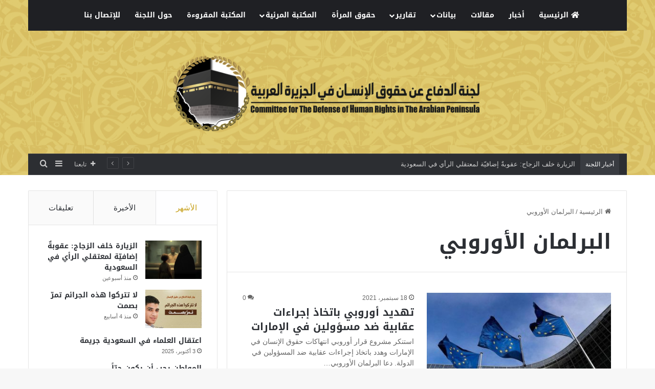

--- FILE ---
content_type: text/html; charset=UTF-8
request_url: https://cdhr-ap.com/tag/%D8%A7%D9%84%D8%A8%D8%B1%D9%84%D9%85%D8%A7%D9%86-%D8%A7%D9%84%D8%A3%D9%88%D8%B1%D9%88%D8%A8%D9%8A/
body_size: 16387
content:
<!DOCTYPE html>
<html dir="rtl" lang="ar" class="" data-skin="light">
<head>
	<meta charset="UTF-8" />
	<link rel="profile" href="https://gmpg.org/xfn/11" />
	<title>البرلمان الأوروبي &#8211; لجنة الدفاع عن حقوق الانسان في الجزيرة العربية</title>
<meta name='robots' content='max-image-preview:large' />
	<style>img:is([sizes="auto" i], [sizes^="auto," i]) { contain-intrinsic-size: 3000px 1500px }</style>
	
		<style type="text/css">
			:root{				
			--tie-preset-gradient-1: linear-gradient(135deg, rgba(6, 147, 227, 1) 0%, rgb(155, 81, 224) 100%);
			--tie-preset-gradient-2: linear-gradient(135deg, rgb(122, 220, 180) 0%, rgb(0, 208, 130) 100%);
			--tie-preset-gradient-3: linear-gradient(135deg, rgba(252, 185, 0, 1) 0%, rgba(255, 105, 0, 1) 100%);
			--tie-preset-gradient-4: linear-gradient(135deg, rgba(255, 105, 0, 1) 0%, rgb(207, 46, 46) 100%);
			--tie-preset-gradient-5: linear-gradient(135deg, rgb(238, 238, 238) 0%, rgb(169, 184, 195) 100%);
			--tie-preset-gradient-6: linear-gradient(135deg, rgb(74, 234, 220) 0%, rgb(151, 120, 209) 20%, rgb(207, 42, 186) 40%, rgb(238, 44, 130) 60%, rgb(251, 105, 98) 80%, rgb(254, 248, 76) 100%);
			--tie-preset-gradient-7: linear-gradient(135deg, rgb(255, 206, 236) 0%, rgb(152, 150, 240) 100%);
			--tie-preset-gradient-8: linear-gradient(135deg, rgb(254, 205, 165) 0%, rgb(254, 45, 45) 50%, rgb(107, 0, 62) 100%);
			--tie-preset-gradient-9: linear-gradient(135deg, rgb(255, 203, 112) 0%, rgb(199, 81, 192) 50%, rgb(65, 88, 208) 100%);
			--tie-preset-gradient-10: linear-gradient(135deg, rgb(255, 245, 203) 0%, rgb(182, 227, 212) 50%, rgb(51, 167, 181) 100%);
			--tie-preset-gradient-11: linear-gradient(135deg, rgb(202, 248, 128) 0%, rgb(113, 206, 126) 100%);
			--tie-preset-gradient-12: linear-gradient(135deg, rgb(2, 3, 129) 0%, rgb(40, 116, 252) 100%);
			--tie-preset-gradient-13: linear-gradient(135deg, #4D34FA, #ad34fa);
			--tie-preset-gradient-14: linear-gradient(135deg, #0057FF, #31B5FF);
			--tie-preset-gradient-15: linear-gradient(135deg, #FF007A, #FF81BD);
			--tie-preset-gradient-16: linear-gradient(135deg, #14111E, #4B4462);
			--tie-preset-gradient-17: linear-gradient(135deg, #F32758, #FFC581);

			
					--main-nav-background: #1f2024;
					--main-nav-secondry-background: rgba(0,0,0,0.2);
					--main-nav-primary-color: #0088ff;
					--main-nav-contrast-primary-color: #FFFFFF;
					--main-nav-text-color: #FFFFFF;
					--main-nav-secondry-text-color: rgba(225,255,255,0.5);
					--main-nav-main-border-color: rgba(255,255,255,0.07);
					--main-nav-secondry-border-color: rgba(255,255,255,0.04);
				
			}
		</style>
	<meta name="viewport" content="width=device-width, initial-scale=1.0" /><link rel='stylesheet' id='notosanskufiarabic-css' href='//fonts.googleapis.com/earlyaccess/notosanskufiarabic' type='text/css' media='all' />
<link rel='stylesheet' id='wp-block-library-rtl-css' href='https://cdhr-ap.com/other/css/dist/block-library/style-rtl.min.css' type='text/css' media='all' />
<style id='wp-block-library-theme-inline-css' type='text/css'>
.wp-block-audio :where(figcaption){color:#555;font-size:13px;text-align:center}.is-dark-theme .wp-block-audio :where(figcaption){color:#ffffffa6}.wp-block-audio{margin:0 0 1em}.wp-block-code{border:1px solid #ccc;border-radius:4px;font-family:Menlo,Consolas,monaco,monospace;padding:.8em 1em}.wp-block-embed :where(figcaption){color:#555;font-size:13px;text-align:center}.is-dark-theme .wp-block-embed :where(figcaption){color:#ffffffa6}.wp-block-embed{margin:0 0 1em}.blocks-gallery-caption{color:#555;font-size:13px;text-align:center}.is-dark-theme .blocks-gallery-caption{color:#ffffffa6}:root :where(.wp-block-image figcaption){color:#555;font-size:13px;text-align:center}.is-dark-theme :root :where(.wp-block-image figcaption){color:#ffffffa6}.wp-block-image{margin:0 0 1em}.wp-block-pullquote{border-bottom:4px solid;border-top:4px solid;color:currentColor;margin-bottom:1.75em}.wp-block-pullquote cite,.wp-block-pullquote footer,.wp-block-pullquote__citation{color:currentColor;font-size:.8125em;font-style:normal;text-transform:uppercase}.wp-block-quote{border-left:.25em solid;margin:0 0 1.75em;padding-left:1em}.wp-block-quote cite,.wp-block-quote footer{color:currentColor;font-size:.8125em;font-style:normal;position:relative}.wp-block-quote:where(.has-text-align-right){border-left:none;border-right:.25em solid;padding-left:0;padding-right:1em}.wp-block-quote:where(.has-text-align-center){border:none;padding-left:0}.wp-block-quote.is-large,.wp-block-quote.is-style-large,.wp-block-quote:where(.is-style-plain){border:none}.wp-block-search .wp-block-search__label{font-weight:700}.wp-block-search__button{border:1px solid #ccc;padding:.375em .625em}:where(.wp-block-group.has-background){padding:1.25em 2.375em}.wp-block-separator.has-css-opacity{opacity:.4}.wp-block-separator{border:none;border-bottom:2px solid;margin-left:auto;margin-right:auto}.wp-block-separator.has-alpha-channel-opacity{opacity:1}.wp-block-separator:not(.is-style-wide):not(.is-style-dots){width:100px}.wp-block-separator.has-background:not(.is-style-dots){border-bottom:none;height:1px}.wp-block-separator.has-background:not(.is-style-wide):not(.is-style-dots){height:2px}.wp-block-table{margin:0 0 1em}.wp-block-table td,.wp-block-table th{word-break:normal}.wp-block-table :where(figcaption){color:#555;font-size:13px;text-align:center}.is-dark-theme .wp-block-table :where(figcaption){color:#ffffffa6}.wp-block-video :where(figcaption){color:#555;font-size:13px;text-align:center}.is-dark-theme .wp-block-video :where(figcaption){color:#ffffffa6}.wp-block-video{margin:0 0 1em}:root :where(.wp-block-template-part.has-background){margin-bottom:0;margin-top:0;padding:1.25em 2.375em}
</style>
<style id='classic-theme-styles-inline-css' type='text/css'>
/*! This file is auto-generated */
.wp-block-button__link{color:#fff;background-color:#32373c;border-radius:9999px;box-shadow:none;text-decoration:none;padding:calc(.667em + 2px) calc(1.333em + 2px);font-size:1.125em}.wp-block-file__button{background:#32373c;color:#fff;text-decoration:none}
</style>
<style id='global-styles-inline-css' type='text/css'>
:root{--wp--preset--aspect-ratio--square: 1;--wp--preset--aspect-ratio--4-3: 4/3;--wp--preset--aspect-ratio--3-4: 3/4;--wp--preset--aspect-ratio--3-2: 3/2;--wp--preset--aspect-ratio--2-3: 2/3;--wp--preset--aspect-ratio--16-9: 16/9;--wp--preset--aspect-ratio--9-16: 9/16;--wp--preset--color--black: #000000;--wp--preset--color--cyan-bluish-gray: #abb8c3;--wp--preset--color--white: #ffffff;--wp--preset--color--pale-pink: #f78da7;--wp--preset--color--vivid-red: #cf2e2e;--wp--preset--color--luminous-vivid-orange: #ff6900;--wp--preset--color--luminous-vivid-amber: #fcb900;--wp--preset--color--light-green-cyan: #7bdcb5;--wp--preset--color--vivid-green-cyan: #00d084;--wp--preset--color--pale-cyan-blue: #8ed1fc;--wp--preset--color--vivid-cyan-blue: #0693e3;--wp--preset--color--vivid-purple: #9b51e0;--wp--preset--gradient--vivid-cyan-blue-to-vivid-purple: linear-gradient(135deg,rgba(6,147,227,1) 0%,rgb(155,81,224) 100%);--wp--preset--gradient--light-green-cyan-to-vivid-green-cyan: linear-gradient(135deg,rgb(122,220,180) 0%,rgb(0,208,130) 100%);--wp--preset--gradient--luminous-vivid-amber-to-luminous-vivid-orange: linear-gradient(135deg,rgba(252,185,0,1) 0%,rgba(255,105,0,1) 100%);--wp--preset--gradient--luminous-vivid-orange-to-vivid-red: linear-gradient(135deg,rgba(255,105,0,1) 0%,rgb(207,46,46) 100%);--wp--preset--gradient--very-light-gray-to-cyan-bluish-gray: linear-gradient(135deg,rgb(238,238,238) 0%,rgb(169,184,195) 100%);--wp--preset--gradient--cool-to-warm-spectrum: linear-gradient(135deg,rgb(74,234,220) 0%,rgb(151,120,209) 20%,rgb(207,42,186) 40%,rgb(238,44,130) 60%,rgb(251,105,98) 80%,rgb(254,248,76) 100%);--wp--preset--gradient--blush-light-purple: linear-gradient(135deg,rgb(255,206,236) 0%,rgb(152,150,240) 100%);--wp--preset--gradient--blush-bordeaux: linear-gradient(135deg,rgb(254,205,165) 0%,rgb(254,45,45) 50%,rgb(107,0,62) 100%);--wp--preset--gradient--luminous-dusk: linear-gradient(135deg,rgb(255,203,112) 0%,rgb(199,81,192) 50%,rgb(65,88,208) 100%);--wp--preset--gradient--pale-ocean: linear-gradient(135deg,rgb(255,245,203) 0%,rgb(182,227,212) 50%,rgb(51,167,181) 100%);--wp--preset--gradient--electric-grass: linear-gradient(135deg,rgb(202,248,128) 0%,rgb(113,206,126) 100%);--wp--preset--gradient--midnight: linear-gradient(135deg,rgb(2,3,129) 0%,rgb(40,116,252) 100%);--wp--preset--font-size--small: 13px;--wp--preset--font-size--medium: 20px;--wp--preset--font-size--large: 36px;--wp--preset--font-size--x-large: 42px;--wp--preset--spacing--20: 0.44rem;--wp--preset--spacing--30: 0.67rem;--wp--preset--spacing--40: 1rem;--wp--preset--spacing--50: 1.5rem;--wp--preset--spacing--60: 2.25rem;--wp--preset--spacing--70: 3.38rem;--wp--preset--spacing--80: 5.06rem;--wp--preset--shadow--natural: 6px 6px 9px rgba(0, 0, 0, 0.2);--wp--preset--shadow--deep: 12px 12px 50px rgba(0, 0, 0, 0.4);--wp--preset--shadow--sharp: 6px 6px 0px rgba(0, 0, 0, 0.2);--wp--preset--shadow--outlined: 6px 6px 0px -3px rgba(255, 255, 255, 1), 6px 6px rgba(0, 0, 0, 1);--wp--preset--shadow--crisp: 6px 6px 0px rgba(0, 0, 0, 1);}:where(.is-layout-flex){gap: 0.5em;}:where(.is-layout-grid){gap: 0.5em;}body .is-layout-flex{display: flex;}.is-layout-flex{flex-wrap: wrap;align-items: center;}.is-layout-flex > :is(*, div){margin: 0;}body .is-layout-grid{display: grid;}.is-layout-grid > :is(*, div){margin: 0;}:where(.wp-block-columns.is-layout-flex){gap: 2em;}:where(.wp-block-columns.is-layout-grid){gap: 2em;}:where(.wp-block-post-template.is-layout-flex){gap: 1.25em;}:where(.wp-block-post-template.is-layout-grid){gap: 1.25em;}.has-black-color{color: var(--wp--preset--color--black) !important;}.has-cyan-bluish-gray-color{color: var(--wp--preset--color--cyan-bluish-gray) !important;}.has-white-color{color: var(--wp--preset--color--white) !important;}.has-pale-pink-color{color: var(--wp--preset--color--pale-pink) !important;}.has-vivid-red-color{color: var(--wp--preset--color--vivid-red) !important;}.has-luminous-vivid-orange-color{color: var(--wp--preset--color--luminous-vivid-orange) !important;}.has-luminous-vivid-amber-color{color: var(--wp--preset--color--luminous-vivid-amber) !important;}.has-light-green-cyan-color{color: var(--wp--preset--color--light-green-cyan) !important;}.has-vivid-green-cyan-color{color: var(--wp--preset--color--vivid-green-cyan) !important;}.has-pale-cyan-blue-color{color: var(--wp--preset--color--pale-cyan-blue) !important;}.has-vivid-cyan-blue-color{color: var(--wp--preset--color--vivid-cyan-blue) !important;}.has-vivid-purple-color{color: var(--wp--preset--color--vivid-purple) !important;}.has-black-background-color{background-color: var(--wp--preset--color--black) !important;}.has-cyan-bluish-gray-background-color{background-color: var(--wp--preset--color--cyan-bluish-gray) !important;}.has-white-background-color{background-color: var(--wp--preset--color--white) !important;}.has-pale-pink-background-color{background-color: var(--wp--preset--color--pale-pink) !important;}.has-vivid-red-background-color{background-color: var(--wp--preset--color--vivid-red) !important;}.has-luminous-vivid-orange-background-color{background-color: var(--wp--preset--color--luminous-vivid-orange) !important;}.has-luminous-vivid-amber-background-color{background-color: var(--wp--preset--color--luminous-vivid-amber) !important;}.has-light-green-cyan-background-color{background-color: var(--wp--preset--color--light-green-cyan) !important;}.has-vivid-green-cyan-background-color{background-color: var(--wp--preset--color--vivid-green-cyan) !important;}.has-pale-cyan-blue-background-color{background-color: var(--wp--preset--color--pale-cyan-blue) !important;}.has-vivid-cyan-blue-background-color{background-color: var(--wp--preset--color--vivid-cyan-blue) !important;}.has-vivid-purple-background-color{background-color: var(--wp--preset--color--vivid-purple) !important;}.has-black-border-color{border-color: var(--wp--preset--color--black) !important;}.has-cyan-bluish-gray-border-color{border-color: var(--wp--preset--color--cyan-bluish-gray) !important;}.has-white-border-color{border-color: var(--wp--preset--color--white) !important;}.has-pale-pink-border-color{border-color: var(--wp--preset--color--pale-pink) !important;}.has-vivid-red-border-color{border-color: var(--wp--preset--color--vivid-red) !important;}.has-luminous-vivid-orange-border-color{border-color: var(--wp--preset--color--luminous-vivid-orange) !important;}.has-luminous-vivid-amber-border-color{border-color: var(--wp--preset--color--luminous-vivid-amber) !important;}.has-light-green-cyan-border-color{border-color: var(--wp--preset--color--light-green-cyan) !important;}.has-vivid-green-cyan-border-color{border-color: var(--wp--preset--color--vivid-green-cyan) !important;}.has-pale-cyan-blue-border-color{border-color: var(--wp--preset--color--pale-cyan-blue) !important;}.has-vivid-cyan-blue-border-color{border-color: var(--wp--preset--color--vivid-cyan-blue) !important;}.has-vivid-purple-border-color{border-color: var(--wp--preset--color--vivid-purple) !important;}.has-vivid-cyan-blue-to-vivid-purple-gradient-background{background: var(--wp--preset--gradient--vivid-cyan-blue-to-vivid-purple) !important;}.has-light-green-cyan-to-vivid-green-cyan-gradient-background{background: var(--wp--preset--gradient--light-green-cyan-to-vivid-green-cyan) !important;}.has-luminous-vivid-amber-to-luminous-vivid-orange-gradient-background{background: var(--wp--preset--gradient--luminous-vivid-amber-to-luminous-vivid-orange) !important;}.has-luminous-vivid-orange-to-vivid-red-gradient-background{background: var(--wp--preset--gradient--luminous-vivid-orange-to-vivid-red) !important;}.has-very-light-gray-to-cyan-bluish-gray-gradient-background{background: var(--wp--preset--gradient--very-light-gray-to-cyan-bluish-gray) !important;}.has-cool-to-warm-spectrum-gradient-background{background: var(--wp--preset--gradient--cool-to-warm-spectrum) !important;}.has-blush-light-purple-gradient-background{background: var(--wp--preset--gradient--blush-light-purple) !important;}.has-blush-bordeaux-gradient-background{background: var(--wp--preset--gradient--blush-bordeaux) !important;}.has-luminous-dusk-gradient-background{background: var(--wp--preset--gradient--luminous-dusk) !important;}.has-pale-ocean-gradient-background{background: var(--wp--preset--gradient--pale-ocean) !important;}.has-electric-grass-gradient-background{background: var(--wp--preset--gradient--electric-grass) !important;}.has-midnight-gradient-background{background: var(--wp--preset--gradient--midnight) !important;}.has-small-font-size{font-size: var(--wp--preset--font-size--small) !important;}.has-medium-font-size{font-size: var(--wp--preset--font-size--medium) !important;}.has-large-font-size{font-size: var(--wp--preset--font-size--large) !important;}.has-x-large-font-size{font-size: var(--wp--preset--font-size--x-large) !important;}
:where(.wp-block-post-template.is-layout-flex){gap: 1.25em;}:where(.wp-block-post-template.is-layout-grid){gap: 1.25em;}
:where(.wp-block-columns.is-layout-flex){gap: 2em;}:where(.wp-block-columns.is-layout-grid){gap: 2em;}
:root :where(.wp-block-pullquote){font-size: 1.5em;line-height: 1.6;}
</style>
<link rel='stylesheet' id='dashicons-css' href='https://cdhr-ap.com/other/css/dashicons.min.css' type='text/css' media='all' />
<link rel='stylesheet' id='admin-bar-rtl-css' href='https://cdhr-ap.com/other/css/admin-bar-rtl.min.css' type='text/css' media='all' />
<style id='admin-bar-inline-css' type='text/css'>

    .canvasjs-chart-credit{
        display: none !important;
    }
    #vtrtsProChart canvas {
    border-radius: 6px;
}

.vtrts-pro-adminbar-weekly-title {
    font-weight: bold;
    font-size: 14px;
    color: #fff;
    margin-bottom: 6px;
}

        #wpadminbar #wp-admin-bar-vtrts_pro_top_button .ab-icon:before {
            content: "\f185";
            color: #1DAE22;
            top: 3px;
        }
    #wp-admin-bar-vtrts_pro_top_button .ab-item {
        min-width: 180px;
    }
    .vtrts-pro-adminbar-dropdown {
        min-width: 340px;
        padding: 18px 18px 12px 18px;
        background: #23282d;
        color: #fff;
        border-radius: 8px;
        box-shadow: 0 4px 24px rgba(0,0,0,0.15);
        margin-top: 10px;
    }
    .vtrts-pro-adminbar-grid {
        display: grid;
        grid-template-columns: 1fr 1fr;
        gap: 18px 18px; /* row-gap column-gap */
        margin-bottom: 18px;
    }
    .vtrts-pro-adminbar-card {
        background: #2c3338;
        border-radius: 8px;
        padding: 18px 18px 12px 18px;
        box-shadow: 0 2px 8px rgba(0,0,0,0.07);
        display: flex;
        flex-direction: column;
        align-items: flex-start;
    }
    /* Extra margin for the right column */
    .vtrts-pro-adminbar-card:nth-child(2),
    .vtrts-pro-adminbar-card:nth-child(4) {
        margin-left: 10px !important;
        padding-left: 10px !important;
        margin-right: 10px !important;
        padding-right : 10px !important;
        margin-top: 10px !important;
    }
    .vtrts-pro-adminbar-card:nth-child(1),
    .vtrts-pro-adminbar-card:nth-child(3) {
        margin-left: 10px !important;
        padding-left: 10px !important;
        margin-top: 10px !important;
    }
    /* Extra margin for the bottom row */
    .vtrts-pro-adminbar-card:nth-child(3),
    .vtrts-pro-adminbar-card:nth-child(4) {
        margin-top: 6px !important;
        padding-top: 6px !important;
        margin-top: 10px !important;
    }
    .vtrts-pro-adminbar-card-title {
        font-size: 14px;
        font-weight: 800;
        margin-bottom: 6px;
        color: #fff;
    }
    .vtrts-pro-adminbar-card-value {
        font-size: 22px;
        font-weight: bold;
        color: #1DAE22;
        margin-bottom: 4px;
    }
    .vtrts-pro-adminbar-card-sub {
        font-size: 12px;
        color: #aaa;
    }
    .vtrts-pro-adminbar-btn-wrap {
        text-align: center;
        margin-top: 8px;
    }

    #wp-admin-bar-vtrts_pro_top_button .ab-item{
    min-width: 80px !important;
        padding: 0px !important;
    .vtrts-pro-adminbar-btn {
        display: inline-block;
        background: #1DAE22;
        color: #fff !important;
        font-weight: bold;
        padding: 8px 28px;
        border-radius: 6px;
        text-decoration: none;
        font-size: 15px;
        transition: background 0.2s;
        margin-top: 8px;
    }
    .vtrts-pro-adminbar-btn:hover {
        background: #15991b;
        color: #fff !important;
    }

    .vtrts-pro-adminbar-dropdown-wrap { min-width: 0; padding: 0; }
    #wpadminbar #wp-admin-bar-vtrts_pro_top_button .vtrts-pro-adminbar-dropdown { display: none; position: absolute; left: 0; top: 100%; z-index: 99999; }
    #wpadminbar #wp-admin-bar-vtrts_pro_top_button:hover .vtrts-pro-adminbar-dropdown { display: block; }
    
        .ab-empty-item #wp-admin-bar-vtrts_pro_top_button-default .ab-empty-item{
    height:0px !important;
    padding :0px !important;
     }
            #wpadminbar .quicklinks .ab-empty-item{
        padding:0px !important;
    }
    .vtrts-pro-adminbar-dropdown {
    min-width: 340px;
    padding: 18px 18px 12px 18px;
    background: #23282d;
    color: #fff;
    border-radius: 12px; /* more rounded */
    box-shadow: 0 8px 32px rgba(0,0,0,0.25); /* deeper shadow */
    margin-top: 10px;
}

.vtrts-pro-adminbar-btn-wrap {
    text-align: center;
    margin-top: 18px; /* more space above */
}

.vtrts-pro-adminbar-btn {
    display: inline-block;
    background: #1DAE22;
    color: #fff !important;
    font-weight: bold;
    padding: 5px 22px;
    border-radius: 8px;
    text-decoration: none;
    font-size: 17px;
    transition: background 0.2s, box-shadow 0.2s;
    margin-top: 8px;
    box-shadow: 0 2px 8px rgba(29,174,34,0.15);
    text-align: center;
    line-height: 1.6;
    
}
.vtrts-pro-adminbar-btn:hover {
    background: #15991b;
    color: #fff !important;
    box-shadow: 0 4px 16px rgba(29,174,34,0.25);
}
    


</style>
<link rel='stylesheet' id='tie-css-base-css' href='https://cdhr-ap.com/skin/assets/css/base.min.css' type='text/css' media='all' />
<link rel='stylesheet' id='tie-css-styles-css' href='https://cdhr-ap.com/skin/assets/css/style.min.css' type='text/css' media='all' />
<link rel='stylesheet' id='tie-css-widgets-css' href='https://cdhr-ap.com/skin/assets/css/widgets.min.css' type='text/css' media='all' />
<link rel='stylesheet' id='tie-css-helpers-css' href='https://cdhr-ap.com/skin/assets/css/helpers.min.css' type='text/css' media='all' />
<link rel='stylesheet' id='tie-fontawesome5-css' href='https://cdhr-ap.com/skin/assets/css/fontawesome.css' type='text/css' media='all' />
<link rel='stylesheet' id='tie-css-ilightbox-css' href='https://cdhr-ap.com/skin/assets/ilightbox/dark-skin/skin.css' type='text/css' media='all' />
<style id='tie-css-ilightbox-inline-css' type='text/css'>
.logo-text,h1,h2,h3,h4,h5,h6,.the-subtitle{font-family: Noto Sans Kufi Arabic;}#main-nav .main-menu > ul > li > a{font-family: Noto Sans Kufi Arabic;}blockquote p{font-family: Noto Sans Kufi Arabic;}#main-nav .main-menu > ul > li > a{text-transform: uppercase;}:root:root{--brand-color: #c69f18;--dark-brand-color: #946d00;--bright-color: #FFFFFF;--base-color: #2c2f34;}#reading-position-indicator{box-shadow: 0 0 10px rgba( 198,159,24,0.7);}:root:root{--brand-color: #c69f18;--dark-brand-color: #946d00;--bright-color: #FFFFFF;--base-color: #2c2f34;}#reading-position-indicator{box-shadow: 0 0 10px rgba( 198,159,24,0.7);}::-moz-selection{background-color: #ededed;color: #000000;}::selection{background-color: #ededed;color: #000000;}#header-notification-bar{background: var( --tie-preset-gradient-13 );}#header-notification-bar{--tie-buttons-color: #FFFFFF;--tie-buttons-border-color: #FFFFFF;--tie-buttons-hover-color: #e1e1e1;--tie-buttons-hover-text: #000000;}#header-notification-bar{--tie-buttons-text: #000000;}#top-nav .breaking-title{color: #FFFFFF;}#top-nav .breaking-title:before{background-color: #393c41;}#top-nav .breaking-news-nav li:hover{background-color: #393c41;border-color: #393c41;}#footer{background-image: url(https://cdhr-ap.com/file/2021/08/2134-scaled.jpg);background-repeat: no-repeat;background-size: cover; background-attachment: fixed;background-position: center center;}#tie-wrapper #theme-header{background-color: #d8be62;background-image: url(https://cdhr-ap.com/file/2021/08/header1-1.jpg);background-repeat: repeat-y;background-size: initial; background-attachment: scroll;background-position: center center;}#logo.text-logo a,#logo.text-logo a:hover{color: #FFFFFF;}@media (max-width: 991px){#tie-wrapper #theme-header .logo-container.fixed-nav{background-color: rgba(216,190,98,0.95);}}@media (max-width: 991px){#tie-wrapper #theme-header .logo-container{background-color: #d8be62;background-image: url(https://cdhr-ap.com/file/2021/08/header1-1.jpg);background-repeat: repeat-y;background-size: initial; background-attachment: scroll;background-position: center center;}}.tie-cat-2,.tie-cat-item-2 > span{background-color:#e67e22 !important;color:#FFFFFF !important;}.tie-cat-2:after{border-top-color:#e67e22 !important;}.tie-cat-2:hover{background-color:#c86004 !important;}.tie-cat-2:hover:after{border-top-color:#c86004 !important;}.tie-cat-9,.tie-cat-item-9 > span{background-color:#2ecc71 !important;color:#FFFFFF !important;}.tie-cat-9:after{border-top-color:#2ecc71 !important;}.tie-cat-9:hover{background-color:#10ae53 !important;}.tie-cat-9:hover:after{border-top-color:#10ae53 !important;}.tie-cat-13,.tie-cat-item-13 > span{background-color:#9b59b6 !important;color:#FFFFFF !important;}.tie-cat-13:after{border-top-color:#9b59b6 !important;}.tie-cat-13:hover{background-color:#7d3b98 !important;}.tie-cat-13:hover:after{border-top-color:#7d3b98 !important;}.tie-cat-16,.tie-cat-item-16 > span{background-color:#34495e !important;color:#FFFFFF !important;}.tie-cat-16:after{border-top-color:#34495e !important;}.tie-cat-16:hover{background-color:#162b40 !important;}.tie-cat-16:hover:after{border-top-color:#162b40 !important;}.tie-cat-17,.tie-cat-item-17 > span{background-color:#795548 !important;color:#FFFFFF !important;}.tie-cat-17:after{border-top-color:#795548 !important;}.tie-cat-17:hover{background-color:#5b372a !important;}.tie-cat-17:hover:after{border-top-color:#5b372a !important;}.tie-cat-19,.tie-cat-item-19 > span{background-color:#4CAF50 !important;color:#FFFFFF !important;}.tie-cat-19:after{border-top-color:#4CAF50 !important;}.tie-cat-19:hover{background-color:#2e9132 !important;}.tie-cat-19:hover:after{border-top-color:#2e9132 !important;}.tie-cat-28,.tie-cat-item-28 > span{background-color:#a5a5a5 !important;color:#FFFFFF !important;}.tie-cat-28:after{border-top-color:#a5a5a5 !important;}.tie-cat-28:hover{background-color:#878787 !important;}.tie-cat-28:hover:after{border-top-color:#878787 !important;}.tie-cat-27,.tie-cat-item-27 > span{background-color:#0070e0 !important;color:#FFFFFF !important;}.tie-cat-27:after{border-top-color:#0070e0 !important;}.tie-cat-27:hover{background-color:#0052c2 !important;}.tie-cat-27:hover:after{border-top-color:#0052c2 !important;}.tie-cat-25,.tie-cat-item-25 > span{background-color:#e81700 !important;color:#FFFFFF !important;}.tie-cat-25:after{border-top-color:#e81700 !important;}.tie-cat-25:hover{background-color:#ca0000 !important;}.tie-cat-25:hover:after{border-top-color:#ca0000 !important;}@media (max-width: 991px){.side-aside.dark-skin{background: #ec2223;background: -webkit-linear-gradient(135deg,#de4b00,#ec2223 );background: -moz-linear-gradient(135deg,#de4b00,#ec2223 );background: -o-linear-gradient(135deg,#de4b00,#ec2223 );background: linear-gradient(135deg,#ec2223,#de4b00 );}}.tie-insta-header {margin-bottom: 15px;}.tie-insta-avatar a {width: 70px;height: 70px;display: block;position: relative;float: left;margin-right: 15px;margin-bottom: 15px;}.tie-insta-avatar a:before {content: "";position: absolute;width: calc(100% + 6px);height: calc(100% + 6px);left: -3px;top: -3px;border-radius: 50%;background: #d6249f;background: radial-gradient(circle at 30% 107%,#fdf497 0%,#fdf497 5%,#fd5949 45%,#d6249f 60%,#285AEB 90%);}.tie-insta-avatar a:after {position: absolute;content: "";width: calc(100% + 3px);height: calc(100% + 3px);left: -2px;top: -2px;border-radius: 50%;background: #fff;}.dark-skin .tie-insta-avatar a:after {background: #27292d;}.tie-insta-avatar img {border-radius: 50%;position: relative;z-index: 2;transition: all 0.25s;}.tie-insta-avatar img:hover {box-shadow: 0px 0px 15px 0 #6b54c6;}.tie-insta-info {font-size: 1.3em;font-weight: bold;margin-bottom: 5px;}
</style>
<script type="text/javascript" id="ahc_front_js-js-extra">
/* <![CDATA[ */
var ahc_ajax_front = {"ajax_url":"https:\/\/cdhr-ap.com\/ajax","page_id":"\u0627\u0644\u0628\u0631\u0644\u0645\u0627\u0646 \u0627\u0644\u0623\u0648\u0631\u0648\u0628\u064a","page_title":"","post_type":""};
/* ]]> */
</script>
<script type="text/javascript" src="https://cdhr-ap.com/ext/visitors-traffic-real-time-statistics-pro/js/front.js" id="ahc_front_js-js"></script>
<script type="text/javascript" src="https://cdhr-ap.com/other/js/jquery/jquery.min.js" id="jquery-core-js"></script>
<script type="text/javascript" src="https://cdhr-ap.com/other/js/jquery/jquery-migrate.min.js" id="jquery-migrate-js"></script>
<link rel="https://api.w.org/" href="https://cdhr-ap.com/rest/" /><link rel="alternate" title="JSON" type="application/json" href="https://cdhr-ap.com/rest/wp/v2/tags/244" /><link rel="stylesheet" href="https://cdhr-ap.com/skin/rtl.css" type="text/css" media="screen" /> <meta name="description" content="Committee for the Defense of Human Rights in the Arabian Peninsula" /><meta http-equiv="X-UA-Compatible" content="IE=edge">
<meta name="theme-color" content="#d8be62" /><link rel="icon" href="https://cdhr-ap.com/file/2022/01/cropped-شعار-لجنة-الدفاع-Recovered-copy-32x32.png" sizes="32x32" />
<link rel="icon" href="https://cdhr-ap.com/file/2022/01/cropped-شعار-لجنة-الدفاع-Recovered-copy-192x192.png" sizes="192x192" />
<link rel="apple-touch-icon" href="https://cdhr-ap.com/file/2022/01/cropped-شعار-لجنة-الدفاع-Recovered-copy-180x180.png" />
<meta name="msapplication-TileImage" content="https://cdhr-ap.com/file/2022/01/cropped-شعار-لجنة-الدفاع-Recovered-copy-270x270.png" />
</head>

<body data-rsssl=1 id="tie-body" class="rtl archive tag tag-244 wp-theme-jannah wrapper-has-shadow block-head-1 magazine1 is-thumb-overlay-disabled is-desktop is-header-layout-2 sidebar-left has-sidebar hide_share_post_top hide_share_post_bottom">



<div class="background-overlay">

	<div id="tie-container" class="site tie-container">

		
		<div id="tie-wrapper">

			
<header id="theme-header" class="theme-header header-layout-2 main-nav-dark main-nav-default-dark main-nav-above main-nav-boxed no-stream-item top-nav-active top-nav-dark top-nav-default-dark top-nav-boxed top-nav-below has-normal-width-logo has-custom-sticky-logo mobile-header-default">
	
<div class="main-nav-wrapper">
	<nav id="main-nav"  class="main-nav header-nav menu-style-default menu-style-solid-bg"  aria-label="القائمة الرئيسية">
		<div class="container">

			<div class="main-menu-wrapper">

				
				<div id="menu-components-wrap">

					
		<div id="sticky-logo" class="image-logo">

			
			<a title="لجنة الدفاع عن حقوق الانسان في الجزيرة العربية" href="https://cdhr-ap.com/">
				
				<picture class="tie-logo-default tie-logo-picture">
					<source class="tie-logo-source-default tie-logo-source" srcset="https://cdhr-ap.com/file/2022/01/شعار-لجنة-الدفاع-Recovered-copy.png">
					<img class="tie-logo-img-default tie-logo-img" src="https://cdhr-ap.com/file/2022/01/شعار-لجنة-الدفاع-Recovered-copy.png" alt="لجنة الدفاع عن حقوق الانسان في الجزيرة العربية" style="max-height:49px; width: auto;" />
				</picture>
						</a>

			
		</div><!-- #Sticky-logo /-->

		<div class="flex-placeholder"></div>
		
					<div class="main-menu main-menu-wrap">
						<div id="main-nav-menu" class="main-menu header-menu"><ul id="menu-tielabs-main-menu" class="menu"><li id="menu-item-1224" class="menu-item menu-item-type-post_type menu-item-object-page menu-item-home menu-item-1224 menu-item-has-icon"><a href="https://cdhr-ap.com/"> <span aria-hidden="true" class="tie-menu-icon fas fa-home"></span> الرئيسية</a></li>
<li id="menu-item-1085" class="menu-item menu-item-type-taxonomy menu-item-object-category menu-item-1085"><a href="https://cdhr-ap.com/category/news/">أخبار</a></li>
<li id="menu-item-1093" class="menu-item menu-item-type-taxonomy menu-item-object-category menu-item-1093"><a href="https://cdhr-ap.com/category/articles/">مقالات</a></li>
<li id="menu-item-1233" class="menu-item menu-item-type-post_type menu-item-object-page menu-item-has-children menu-item-1233"><a href="https://cdhr-ap.com/%d8%a8%d9%8a%d8%a7%d9%86%d8%a7%d8%aa/">بيانات</a>
<ul class="sub-menu menu-sub-content">
	<li id="menu-item-1098" class="menu-item menu-item-type-taxonomy menu-item-object-category menu-item-1098"><a href="https://cdhr-ap.com/category/data/center-data/">بيانات اللجنة</a></li>
	<li id="menu-item-1099" class="menu-item menu-item-type-taxonomy menu-item-object-category menu-item-1099"><a href="https://cdhr-ap.com/category/data/organizations-data/">بيانات المنظمات</a></li>
	<li id="menu-item-1100" class="menu-item menu-item-type-taxonomy menu-item-object-category menu-item-1100"><a href="https://cdhr-ap.com/category/data/scattered-data/">بيانات حقوقية</a></li>
</ul>
</li>
<li id="menu-item-1237" class="menu-item menu-item-type-post_type menu-item-object-page menu-item-has-children menu-item-1237"><a href="https://cdhr-ap.com/%d8%aa%d9%82%d8%a7%d8%b1%d9%8a%d8%b1/">تقارير</a>
<ul class="sub-menu menu-sub-content">
	<li id="menu-item-1101" class="menu-item menu-item-type-taxonomy menu-item-object-category menu-item-1101"><a href="https://cdhr-ap.com/category/reports/committee-reports/">تقارير اللجنة</a></li>
	<li id="menu-item-1102" class="menu-item menu-item-type-taxonomy menu-item-object-category menu-item-1102"><a href="https://cdhr-ap.com/category/reports/organizations-reports/">تقارير المنظمات</a></li>
	<li id="menu-item-1103" class="menu-item menu-item-type-taxonomy menu-item-object-category menu-item-1103"><a href="https://cdhr-ap.com/category/reports/miscellaneous-reports/">تقارير متفرقة</a></li>
</ul>
</li>
<li id="menu-item-1087" class="menu-item menu-item-type-taxonomy menu-item-object-category menu-item-1087"><a href="https://cdhr-ap.com/category/womens-rights/">حقوق المرأة</a></li>
<li id="menu-item-1088" class="menu-item menu-item-type-taxonomy menu-item-object-category menu-item-has-children menu-item-1088"><a href="https://cdhr-ap.com/category/library-videos/">المكتبة المرئية</a>
<ul class="sub-menu menu-sub-content">
	<li id="menu-item-1104" class="menu-item menu-item-type-taxonomy menu-item-object-category menu-item-1104"><a href="https://cdhr-ap.com/category/library-videos/in-prison-detainees/">معتقلون في السجون</a></li>
	<li id="menu-item-3086" class="menu-item menu-item-type-taxonomy menu-item-object-category menu-item-3086"><a href="https://cdhr-ap.com/category/library-videos/human-rights-posters/">بوسترات حقوقية</a></li>
	<li id="menu-item-1106" class="menu-item menu-item-type-taxonomy menu-item-object-category menu-item-1106"><a href="https://cdhr-ap.com/category/library-videos/video/">مقاطع فيديو</a></li>
	<li id="menu-item-1105" class="menu-item menu-item-type-taxonomy menu-item-object-category menu-item-1105"><a href="https://cdhr-ap.com/category/library-videos/caricature/">كاريكاتير</a></li>
</ul>
</li>
<li id="menu-item-1089" class="menu-item menu-item-type-taxonomy menu-item-object-category menu-item-1089"><a href="https://cdhr-ap.com/category/reading-library/">المكتبة المقروءة</a></li>
<li id="menu-item-1210" class="menu-item menu-item-type-post_type menu-item-object-post menu-item-1210"><a href="https://cdhr-ap.com/1207/">حول اللجنة</a></li>
<li id="menu-item-1225" class="menu-item menu-item-type-post_type menu-item-object-page menu-item-1225"><a href="https://cdhr-ap.com/%d9%84%d9%84%d8%a5%d8%aa%d8%b5%d8%a7%d9%84-%d8%a8%d9%86%d8%a7/">للإتصال بنا</a></li>
</ul></div>					</div><!-- .main-menu /-->

					<ul class="components"></ul><!-- Components -->
				</div><!-- #menu-components-wrap /-->
			</div><!-- .main-menu-wrapper /-->
		</div><!-- .container /-->

			</nav><!-- #main-nav /-->
</div><!-- .main-nav-wrapper /-->


<div class="container header-container">
	<div class="tie-row logo-row">

		
		<div class="logo-wrapper">
			<div class="tie-col-md-4 logo-container clearfix">
				<div id="mobile-header-components-area_1" class="mobile-header-components"><ul class="components"><li class="mobile-component_menu custom-menu-link"><a href="#" id="mobile-menu-icon" class=""><span class="tie-mobile-menu-icon nav-icon is-layout-1"></span><span class="screen-reader-text">القائمة</span></a></li></ul></div>
		<div id="logo" class="image-logo" >

			
			<a title="لجنة الدفاع عن حقوق الانسان في الجزيرة العربية" href="https://cdhr-ap.com/">
				
				<picture class="tie-logo-default tie-logo-picture">
					
					<source class="tie-logo-source-default tie-logo-source" srcset="https://cdhr-ap.com/file/2022/01/logo_new_i-copy.png">
					<img class="tie-logo-img-default tie-logo-img" src="https://cdhr-ap.com/file/2022/01/logo_new_i-copy.png" alt="لجنة الدفاع عن حقوق الانسان في الجزيرة العربية" width="450" height="160" style="max-height:160px; width: auto;" />
				</picture>
						</a>

			
		</div><!-- #logo /-->

		<div id="mobile-header-components-area_2" class="mobile-header-components"><ul class="components"><li class="mobile-component_search custom-menu-link">
				<a href="#" class="tie-search-trigger-mobile">
					<span class="tie-icon-search tie-search-icon" aria-hidden="true"></span>
					<span class="screen-reader-text">بحث عن</span>
				</a>
			</li></ul></div>			</div><!-- .tie-col /-->
		</div><!-- .logo-wrapper /-->

		
	</div><!-- .tie-row /-->
</div><!-- .container /-->

<nav id="top-nav" data-skin="search-in-top-nav" class="has-breaking-components top-nav header-nav has-breaking-news live-search-parent" aria-label="الشريط العلوي">
	<div class="container">
		<div class="topbar-wrapper">

			
			<div class="tie-alignleft">
				
<div class="breaking controls-is-active">

	<span class="breaking-title">
		<span class="tie-icon-bolt breaking-icon" aria-hidden="true"></span>
		<span class="breaking-title-text">أخبار اللجنة</span>
	</span>

	<ul id="breaking-news-in-header" class="breaking-news" data-type="reveal" data-arrows="true">

		
							<li class="news-item">
								<a href="https://cdhr-ap.com/9470/">الزيارة خلف الزجاج: عقوبةٌ إضافيّة لمعتقلي الرأي في السعودية</a>
							</li>

							
							<li class="news-item">
								<a href="https://cdhr-ap.com/9466/">لا تتركوا هذه الجرائم تمرّ بصمت</a>
							</li>

							
							<li class="news-item">
								<a href="https://cdhr-ap.com/9460/">اعتقال العلماء في السعودية جريمة</a>
							</li>

							
							<li class="news-item">
								<a href="https://cdhr-ap.com/9456/">المواطن يجب أن يكون حرّاً</a>
							</li>

							
							<li class="news-item">
								<a href="https://cdhr-ap.com/9453/">اليوم الوطني الحقيقي لا يُقاس بالألعاب النارية</a>
							</li>

							
							<li class="news-item">
								<a href="https://cdhr-ap.com/9449/">يوم وطني تأسس على القمع</a>
							</li>

							
							<li class="news-item">
								<a href="https://cdhr-ap.com/9446/">اعتقال العلماء جريمة  بحق الفكر</a>
							</li>

							
							<li class="news-item">
								<a href="https://cdhr-ap.com/9442/">رقابة مشددة  تهدّد حرية التعبير</a>
							</li>

							
							<li class="news-item">
								<a href="https://cdhr-ap.com/9438/">العلماء المعتقلون في السعودية</a>
							</li>

							
							<li class="news-item">
								<a href="https://cdhr-ap.com/9435/">اعتقال الناشطات انتهاك للكرامة</a>
							</li>

							
	</ul>
</div><!-- #breaking /-->
			</div><!-- .tie-alignleft /-->

			<div class="tie-alignright">
				<ul class="components">		<li class="list-social-icons menu-item custom-menu-link">
			<a href="#" class="follow-btn">
				<span class="tie-icon-plus" aria-hidden="true"></span>
				<span class="follow-text">تابعنا</span>
			</a>
			<ul class="dropdown-social-icons comp-sub-menu"><li class="social-icons-item"><a class="social-link facebook-social-icon" rel="external noopener nofollow" target="_blank" href="https://www.facebook.com/cdhrapcom"><span class="tie-social-icon tie-icon-facebook"></span><span class="social-text">فيسبوك</span></a></li><li class="social-icons-item"><a class="social-link twitter-social-icon" rel="external noopener nofollow" target="_blank" href="https://twitter.com/cdhrapcom"><span class="tie-social-icon tie-icon-twitter"></span><span class="social-text">X</span></a></li><li class="social-icons-item"><a class="social-link youtube-social-icon" rel="external noopener nofollow" target="_blank" href="#"><span class="tie-social-icon tie-icon-youtube"></span><span class="social-text">يوتيوب</span></a></li><li class="social-icons-item"><a class="social-link instagram-social-icon" rel="external noopener nofollow" target="_blank" href="https://www.instagram.com/cdhrapcom1"><span class="tie-social-icon tie-icon-instagram"></span><span class="social-text">انستقرام</span></a></li></ul><!-- #dropdown-social-icons /-->		</li><!-- #list-social-icons /-->
			<li class="side-aside-nav-icon menu-item custom-menu-link">
		<a href="#">
			<span class="tie-icon-navicon" aria-hidden="true"></span>
			<span class="screen-reader-text">إضافة عمود جانبي</span>
		</a>
	</li>
				<li class="search-compact-icon menu-item custom-menu-link">
				<a href="#" class="tie-search-trigger">
					<span class="tie-icon-search tie-search-icon" aria-hidden="true"></span>
					<span class="screen-reader-text">بحث عن</span>
				</a>
			</li>
			</ul><!-- Components -->			</div><!-- .tie-alignright /-->

		</div><!-- .topbar-wrapper /-->
	</div><!-- .container /-->
</nav><!-- #top-nav /-->
</header>

<div id="content" class="site-content container"><div id="main-content-row" class="tie-row main-content-row">
	<div class="main-content tie-col-md-8 tie-col-xs-12" role="main">

		

			<header id="tag-title-section" class="entry-header-outer container-wrapper archive-title-wrapper">
				<nav id="breadcrumb"><a href="https://cdhr-ap.com/"><span class="tie-icon-home" aria-hidden="true"></span> الرئيسية</a><em class="delimiter">/</em><span class="current">البرلمان الأوروبي</span></nav><script type="application/ld+json">{"@context":"http:\/\/schema.org","@type":"BreadcrumbList","@id":"#Breadcrumb","itemListElement":[{"@type":"ListItem","position":1,"item":{"name":"\u0627\u0644\u0631\u0626\u064a\u0633\u064a\u0629","@id":"https:\/\/cdhr-ap.com\/"}}]}</script><h1 class="page-title">البرلمان الأوروبي</h1>			</header><!-- .entry-header-outer /-->

			
		<div class="mag-box wide-post-box">
			<div class="container-wrapper">
				<div class="mag-box-container clearfix">
					<ul id="posts-container" data-layout="default" data-settings="{'uncropped_image':'jannah-image-post','category_meta':true,'post_meta':true,'excerpt':'true','excerpt_length':'20','read_more':'true','read_more_text':false,'media_overlay':true,'title_length':0,'is_full':false,'is_category':false}" class="posts-items">
<li class="post-item  post-1907 post type-post status-publish format-standard has-post-thumbnail category-miscellaneous-reports tag-244 tag-245 tag-166 tie-standard">

	
			<a aria-label="تهديد أوروبي باتخاذ إجراءات عقابية ضد مسؤولين في الإمارات" href="https://cdhr-ap.com/1907/" class="post-thumb"><span class="post-cat-wrap"><span class="post-cat tie-cat-38">تقارير متفرقة</span></span><img width="390" height="220" src="https://cdhr-ap.com/file/2021/10/999966-390x220.jpg" class="attachment-jannah-image-large size-jannah-image-large wp-post-image" alt="البرلمان الأوربي" decoding="async" fetchpriority="high" /></a>
	<div class="post-details">

		<div class="post-meta clearfix"><span class="date meta-item tie-icon">18 سبتمبر، 2021</span><div class="tie-alignright"><span class="meta-comment tie-icon meta-item fa-before">0</span></div></div><!-- .post-meta -->
		<h2 class="post-title"><a href="https://cdhr-ap.com/1907/">تهديد أوروبي باتخاذ إجراءات عقابية ضد مسؤولين في الإمارات</a></h2>

						<p class="post-excerpt">استنكر مشروع قرار أوروبي انتهاكات حقوق الإنسان في الإمارات وهدد باتخاذ إجراءات عقابية ضد المسؤولين في الدولة. دعا البرلمان الأوروبي&hellip;</p>
				<a class="more-link button" href="https://cdhr-ap.com/1907/">أكمل القراءة &raquo;</a>	</div>
</li>

<li class="post-item  post-1969 post type-post status-publish format-standard has-post-thumbnail category-miscellaneous-reports tag-244 tag-259 tag-164 tie-standard">

	
			<a aria-label="البرلمان الأوروبي يدين الإعدامات والانتهاكات في السعودية " href="https://cdhr-ap.com/1969/" class="post-thumb"><span class="post-cat-wrap"><span class="post-cat tie-cat-38">تقارير متفرقة</span></span><img width="390" height="220" src="https://cdhr-ap.com/file/2021/10/999989-1-390x220.jpg" class="attachment-jannah-image-large size-jannah-image-large wp-post-image" alt="البرلمان الأوروبي" decoding="async" /></a>
	<div class="post-details">

		<div class="post-meta clearfix"><span class="date meta-item tie-icon">2 أغسطس، 2021</span><div class="tie-alignright"><span class="meta-comment tie-icon meta-item fa-before">0</span></div></div><!-- .post-meta -->
		<h2 class="post-title"><a href="https://cdhr-ap.com/1969/">البرلمان الأوروبي يدين الإعدامات والانتهاكات في السعودية </a></h2>

						<p class="post-excerpt">في 8 يوليو 2021، تبنّى البرلمان الأوروبي قراراً يدين انتهاكات السعودية في ملف حقوق الإنسان. صوّت على القرار 661 عضو&hellip;</p>
				<a class="more-link button" href="https://cdhr-ap.com/1969/">أكمل القراءة &raquo;</a>	</div>
</li>

<li class="post-item  post-2107 post type-post status-publish format-standard has-post-thumbnail category-news tag-287 tag-244 tag-195 tie-standard">

	
			<a aria-label="نواب أوروبيون يطالبون بمحاسبة النظام البحريني على قوانينه الطائفية" href="https://cdhr-ap.com/2107/" class="post-thumb"><span class="post-cat-wrap"><span class="post-cat tie-cat-24">أخبار</span></span><img width="390" height="220" src="https://cdhr-ap.com/file/2021/10/999966-390x220.jpg" class="attachment-jannah-image-large size-jannah-image-large wp-post-image" alt="البرلمان الأوربي" decoding="async" /></a>
	<div class="post-details">

		<div class="post-meta clearfix"><span class="date meta-item tie-icon">26 يوليو، 2021</span><div class="tie-alignright"><span class="meta-comment tie-icon meta-item fa-before">0</span></div></div><!-- .post-meta -->
		<h2 class="post-title"><a href="https://cdhr-ap.com/2107/">نواب أوروبيون يطالبون بمحاسبة النظام البحريني على قوانينه الطائفية</a></h2>

						<p class="post-excerpt">يطالب أعضاء في البرلمان الأوروبي حكوماتهم بالضغط على النظام البحريني، حيث ملاْ السجون والمعتقلات بأصحاب الرأي وكل من يخالفه، كما&hellip;</p>
				<a class="more-link button" href="https://cdhr-ap.com/2107/">أكمل القراءة &raquo;</a>	</div>
</li>

					</ul><!-- #posts-container /-->
					<div class="clearfix"></div>
				</div><!-- .mag-box-container /-->
			</div><!-- .container-wrapper /-->
		</div><!-- .mag-box /-->
	
	</div><!-- .main-content /-->


	<aside class="sidebar tie-col-md-4 tie-col-xs-12 normal-side is-sticky" aria-label="القائمة الجانبية الرئيسية">
		<div class="theiaStickySidebar">
			
			<div id="widget_tabs-1" class="container-wrapper tabs-container-wrapper tabs-container-4">
				<div class="widget tabs-widget">
					<div class="widget-container">
						<div class="tabs-widget">
							<div class="tabs-wrapper">

								<ul class="tabs">
									<li><a href="#widget_tabs-1-popular">الأشهر</a></li><li><a href="#widget_tabs-1-recent">الأخيرة</a></li><li><a href="#widget_tabs-1-comments">تعليقات</a></li>								</ul><!-- ul.tabs-menu /-->

								
											<div id="widget_tabs-1-popular" class="tab-content tab-content-popular">
												<ul class="tab-content-elements">
													
<li class="widget-single-post-item widget-post-list tie-standard">

			<div class="post-widget-thumbnail">

			
			<a aria-label="الزيارة خلف الزجاج: عقوبةٌ إضافيّة لمعتقلي الرأي في السعودية" href="https://cdhr-ap.com/9470/" class="post-thumb"><img width="220" height="150" src="https://cdhr-ap.com/file/2025/11/بوستر-خبري-بيان-copy-220x150.jpg" class="attachment-jannah-image-small size-jannah-image-small tie-small-image wp-post-image" alt="" decoding="async" loading="lazy" /></a>		</div><!-- post-alignleft /-->
	
	<div class="post-widget-body ">
		<a class="post-title the-subtitle" href="https://cdhr-ap.com/9470/">الزيارة خلف الزجاج: عقوبةٌ إضافيّة لمعتقلي الرأي في السعودية</a>

		<div class="post-meta">
			<span class="date meta-item tie-icon">منذ أسبوعين</span>		</div>
	</div>
</li>

<li class="widget-single-post-item widget-post-list tie-standard">

			<div class="post-widget-thumbnail">

			
			<a aria-label="لا تتركوا هذه الجرائم تمرّ بصمت" href="https://cdhr-ap.com/9466/" class="post-thumb"><img width="220" height="150" src="https://cdhr-ap.com/file/2025/10/بوستر-خبري-بيان-220x150.jpg" class="attachment-jannah-image-small size-jannah-image-small tie-small-image wp-post-image" alt="" decoding="async" loading="lazy" /></a>		</div><!-- post-alignleft /-->
	
	<div class="post-widget-body ">
		<a class="post-title the-subtitle" href="https://cdhr-ap.com/9466/">لا تتركوا هذه الجرائم تمرّ بصمت</a>

		<div class="post-meta">
			<span class="date meta-item tie-icon">منذ 4 أسابيع</span>		</div>
	</div>
</li>

<li class="widget-single-post-item widget-post-list tie-standard">

	
	<div class="post-widget-body no-small-thumbs">
		<a class="post-title the-subtitle" href="https://cdhr-ap.com/9460/">اعتقال العلماء في السعودية جريمة</a>

		<div class="post-meta">
			<span class="date meta-item tie-icon">3 أكتوبر، 2025</span>		</div>
	</div>
</li>

<li class="widget-single-post-item widget-post-list tie-standard">

	
	<div class="post-widget-body no-small-thumbs">
		<a class="post-title the-subtitle" href="https://cdhr-ap.com/9456/">المواطن يجب أن يكون حرّاً</a>

		<div class="post-meta">
			<span class="date meta-item tie-icon">26 سبتمبر، 2025</span>		</div>
	</div>
</li>

<li class="widget-single-post-item widget-post-list tie-standard">

	
	<div class="post-widget-body no-small-thumbs">
		<a class="post-title the-subtitle" href="https://cdhr-ap.com/9453/">اليوم الوطني الحقيقي لا يُقاس بالألعاب النارية</a>

		<div class="post-meta">
			<span class="date meta-item tie-icon">25 سبتمبر، 2025</span>		</div>
	</div>
</li>
												</ul>
											</div><!-- .tab-content#popular-posts-tab /-->

										
											<div id="widget_tabs-1-recent" class="tab-content tab-content-recent">
												<ul class="tab-content-elements">
													
<li class="widget-single-post-item widget-post-list tie-standard">

			<div class="post-widget-thumbnail">

			
			<a aria-label="الزيارة خلف الزجاج: عقوبةٌ إضافيّة لمعتقلي الرأي في السعودية" href="https://cdhr-ap.com/9470/" class="post-thumb"><img width="220" height="150" src="https://cdhr-ap.com/file/2025/11/بوستر-خبري-بيان-copy-220x150.jpg" class="attachment-jannah-image-small size-jannah-image-small tie-small-image wp-post-image" alt="" decoding="async" loading="lazy" /></a>		</div><!-- post-alignleft /-->
	
	<div class="post-widget-body ">
		<a class="post-title the-subtitle" href="https://cdhr-ap.com/9470/">الزيارة خلف الزجاج: عقوبةٌ إضافيّة لمعتقلي الرأي في السعودية</a>

		<div class="post-meta">
			<span class="date meta-item tie-icon">منذ أسبوعين</span>		</div>
	</div>
</li>

<li class="widget-single-post-item widget-post-list tie-standard">

			<div class="post-widget-thumbnail">

			
			<a aria-label="لا تتركوا هذه الجرائم تمرّ بصمت" href="https://cdhr-ap.com/9466/" class="post-thumb"><img width="220" height="150" src="https://cdhr-ap.com/file/2025/10/بوستر-خبري-بيان-220x150.jpg" class="attachment-jannah-image-small size-jannah-image-small tie-small-image wp-post-image" alt="" decoding="async" loading="lazy" /></a>		</div><!-- post-alignleft /-->
	
	<div class="post-widget-body ">
		<a class="post-title the-subtitle" href="https://cdhr-ap.com/9466/">لا تتركوا هذه الجرائم تمرّ بصمت</a>

		<div class="post-meta">
			<span class="date meta-item tie-icon">منذ 4 أسابيع</span>		</div>
	</div>
</li>

<li class="widget-single-post-item widget-post-list tie-standard">

	
	<div class="post-widget-body no-small-thumbs">
		<a class="post-title the-subtitle" href="https://cdhr-ap.com/9460/">اعتقال العلماء في السعودية جريمة</a>

		<div class="post-meta">
			<span class="date meta-item tie-icon">3 أكتوبر، 2025</span>		</div>
	</div>
</li>

<li class="widget-single-post-item widget-post-list tie-standard">

	
	<div class="post-widget-body no-small-thumbs">
		<a class="post-title the-subtitle" href="https://cdhr-ap.com/9456/">المواطن يجب أن يكون حرّاً</a>

		<div class="post-meta">
			<span class="date meta-item tie-icon">26 سبتمبر، 2025</span>		</div>
	</div>
</li>

<li class="widget-single-post-item widget-post-list tie-standard">

	
	<div class="post-widget-body no-small-thumbs">
		<a class="post-title the-subtitle" href="https://cdhr-ap.com/9453/">اليوم الوطني الحقيقي لا يُقاس بالألعاب النارية</a>

		<div class="post-meta">
			<span class="date meta-item tie-icon">25 سبتمبر، 2025</span>		</div>
	</div>
</li>
												</ul>
											</div><!-- .tab-content#recent-posts-tab /-->

										
											<div id="widget_tabs-1-comments" class="tab-content tab-content-comments">
												<ul class="tab-content-elements">
																<li>
									<div class="post-widget-thumbnail" style="width:70px">
						<a class="author-avatar" href="https://cdhr-ap.com/6180/#comment-78">
							<img alt='صورة Fuad aljadani' src='https://secure.gravatar.com/avatar/14fc150b9d1e964e6f9eafe63defa4228341db8924dcb41e683f7f87e7a7b192?s=70&#038;d=mm&#038;r=g' srcset='https://secure.gravatar.com/avatar/14fc150b9d1e964e6f9eafe63defa4228341db8924dcb41e683f7f87e7a7b192?s=140&#038;d=mm&#038;r=g 2x' class='avatar avatar-70 photo' height='70' width='70' loading='lazy' decoding='async'/>						</a>
					</div>
					
				<div class="post-widget-body ">
					<a class="comment-author" href="https://cdhr-ap.com/6180/#comment-78">
						Fuad aljadani					</a>
					<p>لله يلعنكم يا ال سعود الصهاينة لعنك الله يا سلمان بن عبدالعز...</p>
				</div>

			</li>
						<li>
									<div class="post-widget-thumbnail" style="width:70px">
						<a class="author-avatar" href="https://cdhr-ap.com/7282/#comment-75">
							<img alt='صورة ساسا' src='https://secure.gravatar.com/avatar/e1778ca6af88de427013c4ed7c95cdaf3af182305e21c2f05cd5f95bfbdcf43b?s=70&#038;d=mm&#038;r=g' srcset='https://secure.gravatar.com/avatar/e1778ca6af88de427013c4ed7c95cdaf3af182305e21c2f05cd5f95bfbdcf43b?s=140&#038;d=mm&#038;r=g 2x' class='avatar avatar-70 photo' height='70' width='70' loading='lazy' decoding='async'/>						</a>
					</div>
					
				<div class="post-widget-body ">
					<a class="comment-author" href="https://cdhr-ap.com/7282/#comment-75">
						ساسا					</a>
					<p>هذه احدى فضائل تحكم المرضي النفسانيين بالوراثة بالشعوب وثروا...</p>
				</div>

			</li>
						<li>
									<div class="post-widget-thumbnail" style="width:70px">
						<a class="author-avatar" href="https://cdhr-ap.com/6227/#comment-68">
							<img alt='صورة مشاعل' src='https://secure.gravatar.com/avatar/31d9ba1835f6042efac6e71a359cbdafe4df65cacf2ca64f84e430ed22f05bdb?s=70&#038;d=mm&#038;r=g' srcset='https://secure.gravatar.com/avatar/31d9ba1835f6042efac6e71a359cbdafe4df65cacf2ca64f84e430ed22f05bdb?s=140&#038;d=mm&#038;r=g 2x' class='avatar avatar-70 photo' height='70' width='70' loading='lazy' decoding='async'/>						</a>
					</div>
					
				<div class="post-widget-body ">
					<a class="comment-author" href="https://cdhr-ap.com/6227/#comment-68">
						مشاعل					</a>
					<p>ليس مستغرب هذهِ الافعال من النظام الذي يسمى بالسعوديه، اسفي...</p>
				</div>

			</li>
						<li>
									<div class="post-widget-thumbnail" style="width:70px">
						<a class="author-avatar" href="https://cdhr-ap.com/3894/#comment-63">
							<img alt='صورة Fuad aljadani' src='https://secure.gravatar.com/avatar/14fc150b9d1e964e6f9eafe63defa4228341db8924dcb41e683f7f87e7a7b192?s=70&#038;d=mm&#038;r=g' srcset='https://secure.gravatar.com/avatar/14fc150b9d1e964e6f9eafe63defa4228341db8924dcb41e683f7f87e7a7b192?s=140&#038;d=mm&#038;r=g 2x' class='avatar avatar-70 photo' height='70' width='70' loading='lazy' decoding='async'/>						</a>
					</div>
					
				<div class="post-widget-body ">
					<a class="comment-author" href="https://cdhr-ap.com/3894/#comment-63">
						Fuad aljadani					</a>
					<p>نظام مجرم علنا تخطيط و اصرار وترصد في جريمة مدينة عالميا جما...</p>
				</div>

			</li>
															</ul>
											</div><!-- .tab-content#comments-tab /-->

										
							</div><!-- .tabs-wrapper-animated /-->
						</div><!-- .tabs-widget /-->
					</div><!-- .widget-container /-->
				</div><!-- .tabs-widget /-->
			</div><!-- .container-wrapper /-->
					</div><!-- .theiaStickySidebar /-->
	</aside><!-- .sidebar /-->
	</div><!-- .main-content-row /--></div><!-- #content /-->
<footer id="footer" class="site-footer dark-skin dark-widgetized-area">

	
			<div id="footer-widgets-container">
				<div class="container">
					
		<div class="footer-widget-area ">
			<div class="tie-row">

									<div class="tie-col-md-3 normal-side">
						<div id="author-bio-widget-2" class="container-wrapper widget aboutme-widget"><div class="widget-title the-global-title"><div class="the-subtitle">عن اللجنة</div></div>
				<div class="about-author about-content-wrapper image-is-circle is-centered"><img alt="عن اللجنة" src="https://cdhr-ap.com/file/2022/01/شعار-لجنة-الدفاع-Recovered-copy.png" style="height: 155px;"  class="about-author-img" width="280" height="47">

					<div class="aboutme-widget-content">تأسست لجنة الدفاع عن حقوق الإنسان في شبه الجزيرة العربية عام 1413 هـ ـ 1992م إيماناً منها بالحقوق الأساسية والحريات العامة التي كفلها “الدين الإسلامي الحنيف”، ومبادئ حقوق الإنسان الأساسية التي ضمنتها المعاهدات والصكوك الدولية والتي تتماشى مع “الشريعة الإسلامية” السمحاء .


					</div>
					<div class="clearfix"></div>
			
				</div><!-- .about-widget-content -->
			<div class="clearfix"></div></div><!-- .widget /-->					</div><!-- .tie-col /-->
				
									<div class="tie-col-md-3 normal-side">
						<div id="categories-3" class="container-wrapper widget widget_categories"><div class="widget-title the-global-title"><div class="the-subtitle">التصنيفات</div></div><form action="https://cdhr-ap.com" method="get"><label class="screen-reader-text" for="cat">التصنيفات</label><select  name='cat' id='cat' class='postform'>
	<option value='-1'>اختر التصنيف</option>
	<option class="level-0" value="24">أخبار</option>
	<option class="level-0" value="29">المكتبة المرئية</option>
	<option class="level-1" value="501">&nbsp;&nbsp;&nbsp;بوسترات حقوقية</option>
	<option class="level-1" value="41">&nbsp;&nbsp;&nbsp;كاريكاتير</option>
	<option class="level-1" value="40">&nbsp;&nbsp;&nbsp;معتقلون في السجون</option>
	<option class="level-1" value="39">&nbsp;&nbsp;&nbsp;مقاطع فيديو</option>
	<option class="level-0" value="30">المكتبة المقروءة</option>
	<option class="level-0" value="1407">بودكاست</option>
	<option class="level-0" value="26">بيانات</option>
	<option class="level-1" value="33">&nbsp;&nbsp;&nbsp;بيانات اللجنة</option>
	<option class="level-1" value="34">&nbsp;&nbsp;&nbsp;بيانات المنظمات</option>
	<option class="level-1" value="35">&nbsp;&nbsp;&nbsp;بيانات متفرقة</option>
	<option class="level-0" value="27">تقارير</option>
	<option class="level-1" value="36">&nbsp;&nbsp;&nbsp;تقارير اللجنة</option>
	<option class="level-1" value="37">&nbsp;&nbsp;&nbsp;تقارير المنظمات</option>
	<option class="level-1" value="498">&nbsp;&nbsp;&nbsp;تقارير خاصة</option>
	<option class="level-1" value="38">&nbsp;&nbsp;&nbsp;تقارير متفرقة</option>
	<option class="level-0" value="28">حقوق المرأة</option>
	<option class="level-0" value="31">حول اللجنة</option>
	<option class="level-0" value="1">غير مصنف</option>
	<option class="level-0" value="25">مقالات</option>
</select>
</form><script type="text/javascript">
/* <![CDATA[ */

(function() {
	var dropdown = document.getElementById( "cat" );
	function onCatChange() {
		if ( dropdown.options[ dropdown.selectedIndex ].value > 0 ) {
			dropdown.parentNode.submit();
		}
	}
	dropdown.onchange = onCatChange;
})();

/* ]]> */
</script>
<div class="clearfix"></div></div><!-- .widget /-->					</div><!-- .tie-col /-->
				
									<div class="tie-col-md-3 normal-side">
						<div id="tag_cloud-1" class="container-wrapper widget widget_tag_cloud"><div class="widget-title the-global-title"><div class="the-subtitle">الوسوم</div></div><div class="tagcloud"><a href="https://cdhr-ap.com/tag/%d8%a7%d8%b9%d8%af%d8%a7%d9%85/" class="tag-cloud-link tag-link-579 tag-link-position-1" style="font-size: 11.531531531532pt;" aria-label="اعدام (114 عنصر)">اعدام</a>
<a href="https://cdhr-ap.com/tag/%d8%a7%d9%84%d8%a8%d8%ad%d8%b1%d9%8a%d9%86/" class="tag-cloud-link tag-link-48 tag-link-position-2" style="font-size: 12.288288288288pt;" aria-label="البحرين (132 عنصر)">البحرين</a>
<a href="https://cdhr-ap.com/tag/%d8%a7%d9%84-%d8%b3%d8%b9%d9%88%d8%af/" class="tag-cloud-link tag-link-485 tag-link-position-3" style="font-size: 20.864864864865pt;" aria-label="ال سعود (632 عنصر)">ال سعود</a>
<a href="https://cdhr-ap.com/tag/%d8%a7%d9%84%d8%b3%d8%b9%d9%88%d8%af%d9%8a%d8%a9/" class="tag-cloud-link tag-link-552 tag-link-position-4" style="font-size: 22pt;" aria-label="السعودية (775 عنصر)">السعودية</a>
<a href="https://cdhr-ap.com/tag/%d8%a7%d9%84%d9%82%d8%b7%d9%8a%d9%81/" class="tag-cloud-link tag-link-62 tag-link-position-5" style="font-size: 9.3873873873874pt;" aria-label="القطيف (76 عنصر)">القطيف</a>
<a href="https://cdhr-ap.com/tag/%d8%a7%d9%86%d8%aa%d9%87%d8%a7%d9%83-%d8%ad%d9%82%d9%88%d9%82-%d8%a7%d9%84%d8%a7%d9%86%d8%b3%d8%a7%d9%86/" class="tag-cloud-link tag-link-639 tag-link-position-6" style="font-size: 8pt;" aria-label="انتهاك حقوق الانسان (59 عنصر)">انتهاك حقوق الانسان</a>
<a href="https://cdhr-ap.com/tag/%d8%ac%d9%85%d8%a7%d9%84-%d8%ae%d8%a7%d8%b4%d9%82%d8%ac%d9%8a/" class="tag-cloud-link tag-link-106 tag-link-position-7" style="font-size: 10.522522522523pt;" aria-label="جمال خاشقجي (95 عنصر)">جمال خاشقجي</a>
<a href="https://cdhr-ap.com/tag/%d8%ad%d9%82%d9%88%d9%82-%d8%a7%d9%84%d8%a5%d9%86%d8%b3%d8%a7%d9%86/" class="tag-cloud-link tag-link-884 tag-link-position-8" style="font-size: 8.7567567567568pt;" aria-label="حقوق الإنسان (68 عنصر)">حقوق الإنسان</a>
<a href="https://cdhr-ap.com/tag/%d8%ad%d9%82%d9%88%d9%82-%d8%a7%d9%84%d8%a7%d9%86%d8%b3%d8%a7%d9%86/" class="tag-cloud-link tag-link-496 tag-link-position-9" style="font-size: 20.486486486486pt;" aria-label="حقوق الانسان (589 عنصر)">حقوق الانسان</a>
<a href="https://cdhr-ap.com/tag/%d8%ad%d9%82%d9%88%d9%82-%d8%a7%d9%84%d8%a7%d9%86%d8%b3%d8%a7%d9%86-%d9%81%d9%8a-%d8%a7%d9%84%d8%a8%d8%ad%d8%b1%d9%8a%d9%86/" class="tag-cloud-link tag-link-195 tag-link-position-10" style="font-size: 11.279279279279pt;" aria-label="حقوق الانسان في البحرين (108 عناصر)">حقوق الانسان في البحرين</a>
<a href="https://cdhr-ap.com/tag/%d8%ad%d9%82%d9%88%d9%82-%d8%a7%d9%84%d8%a7%d9%86%d8%b3%d8%a7%d9%86-%d9%81%d9%8a-%d8%a7%d9%84%d8%ac%d8%b2%d9%8a%d8%b1%d8%a9-%d8%a7%d9%84%d8%b9%d8%b1%d8%a8%d9%8a%d8%a9/" class="tag-cloud-link tag-link-259 tag-link-position-11" style="font-size: 17.459459459459pt;" aria-label="حقوق الانسان في الجزيرة العربية (340 عنصر)">حقوق الانسان في الجزيرة العربية</a>
<a href="https://cdhr-ap.com/tag/%d8%b3%d8%ac%d9%88%d9%86-%d8%a7%d9%84%d8%a8%d8%ad%d8%b1%d9%8a%d9%86/" class="tag-cloud-link tag-link-85 tag-link-position-12" style="font-size: 8pt;" aria-label="سجون البحرين (59 عنصر)">سجون البحرين</a>
<a href="https://cdhr-ap.com/tag/%d8%b3%d8%ac%d9%88%d9%86-%d8%a7%d9%84-%d8%b3%d8%b9%d9%88%d8%af/" class="tag-cloud-link tag-link-202 tag-link-position-13" style="font-size: 14.936936936937pt;" aria-label="سجون ال سعود (214 عنصر)">سجون ال سعود</a>
<a href="https://cdhr-ap.com/tag/%d9%85%d8%ad%d9%85%d8%af-%d8%a8%d9%86-%d8%b3%d9%84%d9%85%d8%a7%d9%86/" class="tag-cloud-link tag-link-43 tag-link-position-14" style="font-size: 21.621621621622pt;" aria-label="محمد بن سلمان (728 عنصر)">محمد بن سلمان</a>
<a href="https://cdhr-ap.com/tag/%d9%85%d8%b9%d8%aa%d9%82%d9%84%d9%8a-%d8%a7%d9%84%d8%b1%d8%a3%d9%8a/" class="tag-cloud-link tag-link-481 tag-link-position-15" style="font-size: 20.612612612613pt;" aria-label="معتقلي الرأي (599 عنصر)">معتقلي الرأي</a>
<a href="https://cdhr-ap.com/tag/%d9%85%d8%b9%d8%aa%d9%82%d9%84%d9%8a-%d8%a7%d9%84%d8%b1%d8%a3%d9%8a-%d9%81%d9%8a-%d8%a7%d9%84%d8%a8%d8%ad%d8%b1%d9%8a%d9%86/" class="tag-cloud-link tag-link-258 tag-link-position-16" style="font-size: 10.648648648649pt;" aria-label="معتقلي الرأي في البحرين (97 عنصر)">معتقلي الرأي في البحرين</a>
<a href="https://cdhr-ap.com/tag/%d9%85%d8%b9%d8%aa%d9%82%d9%84%d9%8a-%d8%a7%d9%84%d8%b1%d8%a3%d9%8a-%d9%81%d9%8a-%d8%a7%d9%84%d8%ac%d8%b2%d9%8a%d8%b1%d8%a9-%d8%a7%d9%84%d8%b9%d8%b1%d8%a8%d9%8a%d8%a9/" class="tag-cloud-link tag-link-313 tag-link-position-17" style="font-size: 16.702702702703pt;" aria-label="معتقلي الرأي في الجزيرة العربية (296 عنصر)">معتقلي الرأي في الجزيرة العربية</a>
<a href="https://cdhr-ap.com/tag/%d9%86%d8%b8%d8%a7%d9%85-%d8%a7%d9%84-%d8%b3%d8%b9%d9%88%d8%af/" class="tag-cloud-link tag-link-140 tag-link-position-18" style="font-size: 16.324324324324pt;" aria-label="نظام ال سعود (276 عنصر)">نظام ال سعود</a></div>
<div class="clearfix"></div></div><!-- .widget /-->					</div><!-- .tie-col /-->
				
									<div class="tie-col-md-3 normal-side">
						<div id="posts-list-widget-1" class="container-wrapper widget posts-list"><div class="widget-title the-global-title"><div class="the-subtitle">الأكثر مشاهدة</div></div><div class="widget-posts-list-wrapper"><div class="widget-posts-list-container timeline-widget" ><ul class="posts-list-items widget-posts-wrapper">					<li class="widget-single-post-item">
						<a href="https://cdhr-ap.com/9470/">
							<span class="date meta-item tie-icon">منذ أسبوعين</span>							<h3>الزيارة خلف الزجاج: عقوبةٌ إضافيّة لمعتقلي الرأي في السعودية</h3>
						</a>
					</li>
										<li class="widget-single-post-item">
						<a href="https://cdhr-ap.com/9466/">
							<span class="date meta-item tie-icon">منذ 4 أسابيع</span>							<h3>لا تتركوا هذه الجرائم تمرّ بصمت</h3>
						</a>
					</li>
										<li class="widget-single-post-item">
						<a href="https://cdhr-ap.com/9460/">
							<span class="date meta-item tie-icon">3 أكتوبر، 2025</span>							<h3>اعتقال العلماء في السعودية جريمة</h3>
						</a>
					</li>
					</ul></div></div><div class="clearfix"></div></div><!-- .widget /-->					</div><!-- .tie-col /-->
				
			</div><!-- .tie-row /-->
		</div><!-- .footer-widget-area /-->

		
		<div class="footer-widget-area ">
			<div class="tie-row">

									<div class="fullwidth-area tie-col-sm-12">
						<div class="widget social-icons-widget widget-content-only"><ul class="solid-social-icons is-centered"><li class="social-icons-item"><a class="social-link facebook-social-icon" rel="external noopener nofollow" target="_blank" href="https://www.facebook.com/cdhrapcom"><span class="tie-social-icon tie-icon-facebook"></span><span class="screen-reader-text">فيسبوك</span></a></li><li class="social-icons-item"><a class="social-link twitter-social-icon" rel="external noopener nofollow" target="_blank" href="https://twitter.com/cdhrapcom"><span class="tie-social-icon tie-icon-twitter"></span><span class="screen-reader-text">X</span></a></li><li class="social-icons-item"><a class="social-link youtube-social-icon" rel="external noopener nofollow" target="_blank" href="#"><span class="tie-social-icon tie-icon-youtube"></span><span class="screen-reader-text">يوتيوب</span></a></li><li class="social-icons-item"><a class="social-link instagram-social-icon" rel="external noopener nofollow" target="_blank" href="https://www.instagram.com/cdhrapcom1"><span class="tie-social-icon tie-icon-instagram"></span><span class="screen-reader-text">انستقرام</span></a></li></ul> 
<div class="clearfix"></div></div>					</div><!-- .tie-col /-->
				
				
				
				
			</div><!-- .tie-row /-->
		</div><!-- .footer-widget-area /-->

						</div><!-- .container /-->
			</div><!-- #Footer-widgets-container /-->
			
			<div id="site-info" class="site-info site-info-layout-2">
				<div class="container">
					<div class="tie-row">
						<div class="tie-col-md-12">

							<div class="copyright-text copyright-text-first">&copy; Copyright 2025, All Rights Reserved -  | لجنة الدفاع عن حقوق الإنسان في الجزيرة العربية | Site Preparation <a href='https://www.newhostweb.net' target='_blank'>newhostweb</a> يسمح بالاقتباس مع ذكر المصدر</div><div class="footer-menu"><ul id="menu-tielabs-secondry-menu" class="menu"><li id="menu-item-1013" class="menu-item menu-item-type-custom menu-item-object-custom menu-item-home menu-item-1013"><a href="https://cdhr-ap.com/">الرئيسية</a></li>
<li id="menu-item-1094" class="menu-item menu-item-type-taxonomy menu-item-object-category menu-item-1094"><a href="https://cdhr-ap.com/category/data/">بيانات</a></li>
<li id="menu-item-1095" class="menu-item menu-item-type-taxonomy menu-item-object-category menu-item-1095"><a href="https://cdhr-ap.com/category/reports/">تقارير</a></li>
<li id="menu-item-1096" class="menu-item menu-item-type-taxonomy menu-item-object-category menu-item-1096"><a href="https://cdhr-ap.com/category/articles/">مقالات</a></li>
</ul></div>
						</div><!-- .tie-col /-->
					</div><!-- .tie-row /-->
				</div><!-- .container /-->
			</div><!-- #site-info /-->
			
</footer><!-- #footer /-->


		<a id="go-to-top" class="go-to-top-button" href="#go-to-tie-body">
			<span class="tie-icon-angle-up"></span>
			<span class="screen-reader-text">زر الذهاب إلى الأعلى</span>
		</a>
	
		</div><!-- #tie-wrapper /-->

		
	<aside class=" side-aside normal-side dark-skin dark-widgetized-area slide-sidebar-desktop is-fullwidth appear-from-left" aria-label="القائمة الجانبية الثانوية" style="visibility: hidden;">
		<div data-height="100%" class="side-aside-wrapper has-custom-scroll">

			<a href="#" class="close-side-aside remove big-btn">
				<span class="screen-reader-text">إغلاق</span>
			</a><!-- .close-side-aside /-->


			
				<div id="mobile-container">

											<div id="mobile-search">
							<form role="search" method="get" class="search-form" action="https://cdhr-ap.com/">
				<label>
					<span class="screen-reader-text">البحث عن:</span>
					<input type="search" class="search-field" placeholder="بحث &hellip;" value="" name="s" />
				</label>
				<input type="submit" class="search-submit" value="بحث" />
			</form>							</div><!-- #mobile-search /-->
						
					<div id="mobile-menu" class="hide-menu-icons">
											</div><!-- #mobile-menu /-->

											<div id="mobile-social-icons" class="social-icons-widget solid-social-icons">
							<ul><li class="social-icons-item"><a class="social-link facebook-social-icon" rel="external noopener nofollow" target="_blank" href="https://www.facebook.com/cdhrapcom"><span class="tie-social-icon tie-icon-facebook"></span><span class="screen-reader-text">فيسبوك</span></a></li><li class="social-icons-item"><a class="social-link twitter-social-icon" rel="external noopener nofollow" target="_blank" href="https://twitter.com/cdhrapcom"><span class="tie-social-icon tie-icon-twitter"></span><span class="screen-reader-text">X</span></a></li><li class="social-icons-item"><a class="social-link youtube-social-icon" rel="external noopener nofollow" target="_blank" href="#"><span class="tie-social-icon tie-icon-youtube"></span><span class="screen-reader-text">يوتيوب</span></a></li><li class="social-icons-item"><a class="social-link instagram-social-icon" rel="external noopener nofollow" target="_blank" href="https://www.instagram.com/cdhrapcom1"><span class="tie-social-icon tie-icon-instagram"></span><span class="screen-reader-text">انستقرام</span></a></li></ul> 
						</div><!-- #mobile-social-icons /-->
						
				</div><!-- #mobile-container /-->
			

							<div id="slide-sidebar-widgets">
					<div id="posts-list-widget-4" class="container-wrapper widget posts-list"><div class="widget-title the-global-title"><div class="the-subtitle">الأكثر مشاهدة</div></div><div class="widget-posts-list-wrapper"><div class="widget-posts-list-container posts-list-big-first has-first-big-post" ><ul class="posts-list-items widget-posts-wrapper">
<li class="widget-single-post-item widget-post-list tie-standard">

			<div class="post-widget-thumbnail">

			
			<a aria-label="الزيارة خلف الزجاج: عقوبةٌ إضافيّة لمعتقلي الرأي في السعودية" href="https://cdhr-ap.com/9470/" class="post-thumb"><span class="post-cat-wrap"><span class="post-cat tie-cat-25">مقالات</span></span><img width="390" height="220" src="https://cdhr-ap.com/file/2025/11/بوستر-خبري-بيان-copy-390x220.jpg" class="attachment-jannah-image-large size-jannah-image-large wp-post-image" alt="" decoding="async" loading="lazy" /></a>		</div><!-- post-alignleft /-->
	
	<div class="post-widget-body ">
		<a class="post-title the-subtitle" href="https://cdhr-ap.com/9470/">الزيارة خلف الزجاج: عقوبةٌ إضافيّة لمعتقلي الرأي في السعودية</a>

		<div class="post-meta">
			<span class="date meta-item tie-icon">منذ أسبوعين</span>		</div>
	</div>
</li>

<li class="widget-single-post-item widget-post-list tie-standard">

			<div class="post-widget-thumbnail">

			
			<a aria-label="لا تتركوا هذه الجرائم تمرّ بصمت" href="https://cdhr-ap.com/9466/" class="post-thumb"><img width="220" height="150" src="https://cdhr-ap.com/file/2025/10/بوستر-خبري-بيان-220x150.jpg" class="attachment-jannah-image-small size-jannah-image-small tie-small-image wp-post-image" alt="" decoding="async" loading="lazy" /></a>		</div><!-- post-alignleft /-->
	
	<div class="post-widget-body ">
		<a class="post-title the-subtitle" href="https://cdhr-ap.com/9466/">لا تتركوا هذه الجرائم تمرّ بصمت</a>

		<div class="post-meta">
			<span class="date meta-item tie-icon">منذ 4 أسابيع</span>		</div>
	</div>
</li>

<li class="widget-single-post-item widget-post-list tie-standard">

	
	<div class="post-widget-body no-small-thumbs">
		<a class="post-title the-subtitle" href="https://cdhr-ap.com/9460/">اعتقال العلماء في السعودية جريمة</a>

		<div class="post-meta">
			<span class="date meta-item tie-icon">3 أكتوبر، 2025</span>		</div>
	</div>
</li>

<li class="widget-single-post-item widget-post-list tie-standard">

	
	<div class="post-widget-body no-small-thumbs">
		<a class="post-title the-subtitle" href="https://cdhr-ap.com/9456/">المواطن يجب أن يكون حرّاً</a>

		<div class="post-meta">
			<span class="date meta-item tie-icon">26 سبتمبر، 2025</span>		</div>
	</div>
</li>

<li class="widget-single-post-item widget-post-list tie-standard">

	
	<div class="post-widget-body no-small-thumbs">
		<a class="post-title the-subtitle" href="https://cdhr-ap.com/9453/">اليوم الوطني الحقيقي لا يُقاس بالألعاب النارية</a>

		<div class="post-meta">
			<span class="date meta-item tie-icon">25 سبتمبر، 2025</span>		</div>
	</div>
</li>
</ul></div></div><div class="clearfix"></div></div><!-- .widget /--><div id="posts-list-widget-5" class="container-wrapper widget posts-list"><div class="widget-title the-global-title"><div class="the-subtitle">آخر التعليقات</div></div><div class="widget-posts-list-wrapper"><div class="widget-posts-list-container timeline-widget" ><ul class="posts-list-items widget-posts-wrapper">					<li class="widget-single-post-item">
						<a href="https://cdhr-ap.com/3544/">
							<span class="date meta-item tie-icon">8 مارس، 2022</span>							<h3>الواقع المؤلم والمعاناة المستمرة للمعتقلات في سجون آل سعود</h3>
						</a>
					</li>
										<li class="widget-single-post-item">
						<a href="https://cdhr-ap.com/3894/">
							<span class="date meta-item tie-icon">24 مارس، 2022</span>							<h3>رئاسة أمن الدولة السعودية تطالب المواطنين بالعمل جواسيس لصالحها</h3>
						</a>
					</li>
										<li class="widget-single-post-item">
						<a href="https://cdhr-ap.com/6507/">
							<span class="date meta-item tie-icon">29 أكتوبر، 2022</span>							<h3>بالأرقام: كشف حقيقة الفائض في الميزانية السعودية.. ونصيب الشعب الحرمان!</h3>
						</a>
					</li>
										<li class="widget-single-post-item">
						<a href="https://cdhr-ap.com/6180/">
							<span class="date meta-item tie-icon">12 سبتمبر، 2022</span>							<h3>نظام آل سعود يجلد بأحكام قاسية الشيوخ والعلماء المعتقلين</h3>
						</a>
					</li>
										<li class="widget-single-post-item">
						<a href="https://cdhr-ap.com/6227/">
							<span class="date meta-item tie-icon">21 سبتمبر، 2022</span>							<h3>قمع يطال مصريين في السعودية بحجة معارضتهم للقاهرة</h3>
						</a>
					</li>
										<li class="widget-single-post-item">
						<a href="https://cdhr-ap.com/7189/">
							<span class="date meta-item tie-icon">7 فبراير، 2023</span>							<h3>سيدة يمنية: &#8220;أنتم دمرتم بلادنا&#8221;.. والسلطات ترد بالاعتقال التعسفي   </h3>
						</a>
					</li>
					</ul></div></div><div class="clearfix"></div></div><!-- .widget /--><div id="comments_avatar-widget-1" class="container-wrapper widget recent-comments-widget"><div class="widget-title the-global-title"><div class="the-subtitle">تعليقات مختلفة</div></div><ul>			<li>
									<div class="post-widget-thumbnail" style="width:70px">
						<a class="author-avatar" href="https://cdhr-ap.com/6180/#comment-78">
							<img alt='صورة Fuad aljadani' src='https://secure.gravatar.com/avatar/14fc150b9d1e964e6f9eafe63defa4228341db8924dcb41e683f7f87e7a7b192?s=70&#038;d=mm&#038;r=g' srcset='https://secure.gravatar.com/avatar/14fc150b9d1e964e6f9eafe63defa4228341db8924dcb41e683f7f87e7a7b192?s=140&#038;d=mm&#038;r=g 2x' class='avatar avatar-70 photo' height='70' width='70' loading='lazy' decoding='async'/>						</a>
					</div>
					
				<div class="post-widget-body ">
					<a class="comment-author" href="https://cdhr-ap.com/6180/#comment-78">
						Fuad aljadani					</a>
					<p>لله يلعنكم يا ال سعود الصهاينة لعنك الله يا سلمان بن عبدالعز...</p>
				</div>

			</li>
						<li>
									<div class="post-widget-thumbnail" style="width:70px">
						<a class="author-avatar" href="https://cdhr-ap.com/7282/#comment-75">
							<img alt='صورة ساسا' src='https://secure.gravatar.com/avatar/e1778ca6af88de427013c4ed7c95cdaf3af182305e21c2f05cd5f95bfbdcf43b?s=70&#038;d=mm&#038;r=g' srcset='https://secure.gravatar.com/avatar/e1778ca6af88de427013c4ed7c95cdaf3af182305e21c2f05cd5f95bfbdcf43b?s=140&#038;d=mm&#038;r=g 2x' class='avatar avatar-70 photo' height='70' width='70' loading='lazy' decoding='async'/>						</a>
					</div>
					
				<div class="post-widget-body ">
					<a class="comment-author" href="https://cdhr-ap.com/7282/#comment-75">
						ساسا					</a>
					<p>هذه احدى فضائل تحكم المرضي النفسانيين بالوراثة بالشعوب وثروا...</p>
				</div>

			</li>
						<li>
									<div class="post-widget-thumbnail" style="width:70px">
						<a class="author-avatar" href="https://cdhr-ap.com/6227/#comment-68">
							<img alt='صورة مشاعل' src='https://secure.gravatar.com/avatar/31d9ba1835f6042efac6e71a359cbdafe4df65cacf2ca64f84e430ed22f05bdb?s=70&#038;d=mm&#038;r=g' srcset='https://secure.gravatar.com/avatar/31d9ba1835f6042efac6e71a359cbdafe4df65cacf2ca64f84e430ed22f05bdb?s=140&#038;d=mm&#038;r=g 2x' class='avatar avatar-70 photo' height='70' width='70' loading='lazy' decoding='async'/>						</a>
					</div>
					
				<div class="post-widget-body ">
					<a class="comment-author" href="https://cdhr-ap.com/6227/#comment-68">
						مشاعل					</a>
					<p>ليس مستغرب هذهِ الافعال من النظام الذي يسمى بالسعوديه، اسفي...</p>
				</div>

			</li>
						<li>
									<div class="post-widget-thumbnail" style="width:70px">
						<a class="author-avatar" href="https://cdhr-ap.com/3894/#comment-63">
							<img alt='صورة Fuad aljadani' src='https://secure.gravatar.com/avatar/14fc150b9d1e964e6f9eafe63defa4228341db8924dcb41e683f7f87e7a7b192?s=70&#038;d=mm&#038;r=g' srcset='https://secure.gravatar.com/avatar/14fc150b9d1e964e6f9eafe63defa4228341db8924dcb41e683f7f87e7a7b192?s=140&#038;d=mm&#038;r=g 2x' class='avatar avatar-70 photo' height='70' width='70' loading='lazy' decoding='async'/>						</a>
					</div>
					
				<div class="post-widget-body ">
					<a class="comment-author" href="https://cdhr-ap.com/3894/#comment-63">
						Fuad aljadani					</a>
					<p>نظام مجرم علنا تخطيط و اصرار وترصد في جريمة مدينة عالميا جما...</p>
				</div>

			</li>
			</ul><div class="clearfix"></div></div><!-- .widget /-->				</div>
			
		</div><!-- .side-aside-wrapper /-->
	</aside><!-- .side-aside /-->

	
	</div><!-- #tie-container /-->
</div><!-- .background-overlay /-->

<script type="speculationrules">
{"prefetch":[{"source":"document","where":{"and":[{"href_matches":"\/*"},{"not":{"href_matches":["\/wp-*.php","\/wp-admin\/*","\/file\/*","\/inc\/*","\/ext\/*","\/skin\/*","\/*\\?(.+)"]}},{"not":{"selector_matches":"a[rel~=\"nofollow\"]"}},{"not":{"selector_matches":".no-prefetch, .no-prefetch a"}}]},"eagerness":"conservative"}]}
</script>
<div id="autocomplete-suggestions" class="autocomplete-suggestions"></div><div id="is-scroller-outer"><div id="is-scroller"></div></div><div id="fb-root"></div>		<div id="tie-popup-search-desktop" class="tie-popup tie-popup-search-wrap" style="display: none;">
			<a href="#" class="tie-btn-close remove big-btn light-btn">
				<span class="screen-reader-text">إغلاق</span>
			</a>
			<div class="popup-search-wrap-inner">

				<div class="live-search-parent pop-up-live-search" data-skin="live-search-popup" aria-label="بحث">

										<form method="get" class="tie-popup-search-form" action="https://cdhr-ap.com/">
							<input class="tie-popup-search-input is-ajax-search" inputmode="search" type="text" name="s" title="بحث عن" autocomplete="off" placeholder="إكتب كلمة البحث ثم إضغط زر الإدخال" />
							<button class="tie-popup-search-submit" type="submit">
								<span class="tie-icon-search tie-search-icon" aria-hidden="true"></span>
								<span class="screen-reader-text">بحث عن</span>
							</button>
						</form>
						
				</div><!-- .pop-up-live-search /-->

			</div><!-- .popup-search-wrap-inner /-->
		</div><!-- .tie-popup-search-wrap /-->
				<div id="tie-popup-search-mobile" class="tie-popup tie-popup-search-wrap" style="display: none;">
			<a href="#" class="tie-btn-close remove big-btn light-btn">
				<span class="screen-reader-text">إغلاق</span>
			</a>
			<div class="popup-search-wrap-inner">

				<div class="live-search-parent pop-up-live-search" data-skin="live-search-popup" aria-label="بحث">

										<form method="get" class="tie-popup-search-form" action="https://cdhr-ap.com/">
							<input class="tie-popup-search-input " inputmode="search" type="text" name="s" title="بحث عن" autocomplete="off" placeholder="بحث عن" />
							<button class="tie-popup-search-submit" type="submit">
								<span class="tie-icon-search tie-search-icon" aria-hidden="true"></span>
								<span class="screen-reader-text">بحث عن</span>
							</button>
						</form>
						
				</div><!-- .pop-up-live-search /-->

			</div><!-- .popup-search-wrap-inner /-->
		</div><!-- .tie-popup-search-wrap /-->
		<script type="text/javascript" src="https://cdn.canvasjs.com/canvasjs.min.js" id="canvasjs-js"></script>
<script type="text/javascript" id="tie-scripts-js-extra">
/* <![CDATA[ */
var tie = {"is_rtl":"1","ajaxurl":"https:\/\/cdhr-ap.com\/ajax","is_side_aside_light":"","is_taqyeem_active":"","is_sticky_video":"","mobile_menu_top":"","mobile_menu_active":"area_1","mobile_menu_parent":"","lightbox_all":"true","lightbox_gallery":"true","lightbox_skin":"dark","lightbox_thumb":"horizontal","lightbox_arrows":"true","is_singular":"","autoload_posts":"","reading_indicator":"true","lazyload":"","select_share":"true","select_share_twitter":"true","select_share_facebook":"true","select_share_linkedin":"true","select_share_email":"true","facebook_app_id":"5303202981","twitter_username":"","responsive_tables":"true","ad_blocker_detector":"","sticky_behavior":"upwards","sticky_desktop":"true","sticky_mobile":"true","sticky_mobile_behavior":"default","ajax_loader":"<div class=\"loader-overlay\"><div class=\"spinner-circle\"><\/div><\/div>","type_to_search":"","lang_no_results":"\u0644\u0645 \u064a\u062a\u0645 \u0627\u0644\u0639\u062b\u0648\u0631 \u0639\u0644\u0649 \u0646\u062a\u0627\u0626\u062c","sticky_share_mobile":"true","sticky_share_post":"","sticky_share_post_menu":""};
/* ]]> */
</script>
<script type="text/javascript" src="https://cdhr-ap.com/skin/assets/js/scripts.min.js" id="tie-scripts-js"></script>
<script type="text/javascript" src="https://cdhr-ap.com/skin/assets/ilightbox/lightbox.js" id="tie-js-ilightbox-js"></script>
<script type="text/javascript" src="https://cdhr-ap.com/skin/assets/js/desktop.min.js" id="tie-js-desktop-js"></script>
<script type="text/javascript" src="https://cdhr-ap.com/skin/assets/js/live-search.js" id="tie-js-livesearch-js"></script>
<script type="text/javascript" src="https://cdhr-ap.com/skin/assets/js/br-news.js" id="tie-js-breaking-js"></script>

		
<script defer src="https://static.cloudflareinsights.com/beacon.min.js/vcd15cbe7772f49c399c6a5babf22c1241717689176015" integrity="sha512-ZpsOmlRQV6y907TI0dKBHq9Md29nnaEIPlkf84rnaERnq6zvWvPUqr2ft8M1aS28oN72PdrCzSjY4U6VaAw1EQ==" data-cf-beacon='{"version":"2024.11.0","token":"fe47f34137e04571bfd70a47be5c64f1","r":1,"server_timing":{"name":{"cfCacheStatus":true,"cfEdge":true,"cfExtPri":true,"cfL4":true,"cfOrigin":true,"cfSpeedBrain":true},"location_startswith":null}}' crossorigin="anonymous"></script>
</body>
</html>
